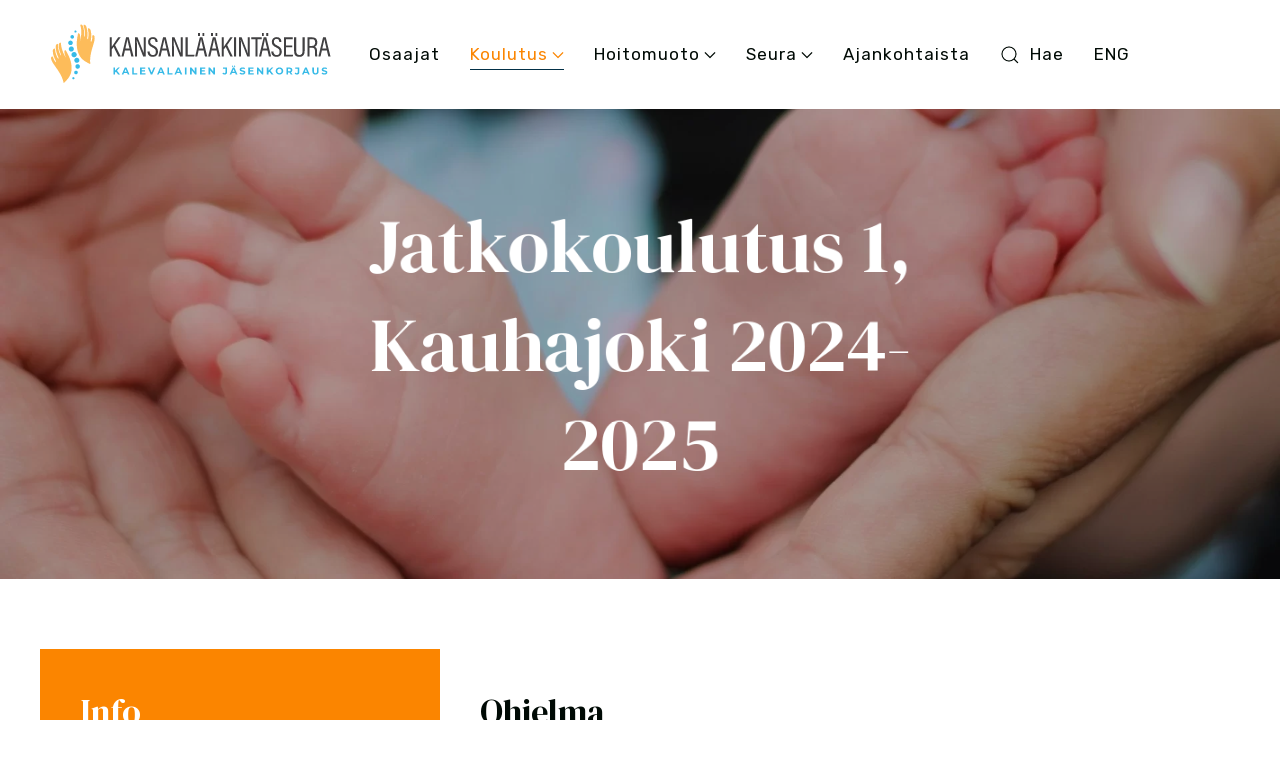

--- FILE ---
content_type: text/html; charset=UTF-8
request_url: http://kansanlaakintaseura.fi/koulutukset/jatkokoulutus-1-kauhajoki-2024-2025
body_size: 4728
content:
<!doctype html>
<html lang="fi" dir="ltr" prefix="og: https://ogp.me/ns#">
<head>

<meta charset="utf-8">
<meta name="viewport" content="width=device-width, initial-scale=1">

<title>Jatkokoulutus 1, Kauhajoki 2024-2025  | Kansanl&auml;&auml;kint&auml;seura</title>
<link rel="canonical" href="http://kansanlaakintaseura.fi/koulutukset/jatkokoulutus-1-kauhajoki-2024-2025" />

<meta content="Kansanlääkintäseura ry" name="author" />
<meta content="Kalevalainen jäsenkorjaus on suomalainen perinnehoito, joka on tieteellisesti tehokkaaksi todistettu hoito kaikenikäisten tuki- ja liikuntaelinongelmiin." name="description" />
<meta content="index,follow,noodp" name="robots" />
<meta property="og:title" content="Jatkokoulutus 1, Kauhajoki 2024-2025  | Kansanl&auml;&auml;kint&auml;seura" />
<meta property="og:type" content="website">
<meta property="og:url" content="http://kansanlaakintaseura.fi/koulutukset/jatkokoulutus-1-kauhajoki-2024-2025" />
<meta property="og:image" content="http://kansanlaakintaseura.fi/media/site/e063e98ab2-1706003618/bonnie-kittle-f7bksvogwu-unsplash.jpg" />
<meta property="og:image:width" content="1920" />
<meta property="og:image:height" content="1439" />
<meta property="og:image:type" content="image/jpg" />
<meta property="og:site_name" content="Kansanlääkintäseura" />
<meta property="og:description" content="Kalevalainen jäsenkorjaus on suomalainen perinnehoito, joka on tieteellisesti tehokkaaksi todistettu hoito kaikenikäisten tuki- ja liikuntaelinongelmiin." />
<meta name="twitter:card" content="summary_large_image" />
<meta name="twitter:title" content="Jatkokoulutus 1, Kauhajoki 2024-2025  | Kansanl&auml;&auml;kint&auml;seura" />
<meta name="twitter:description" content="Kalevalainen jäsenkorjaus on suomalainen perinnehoito, joka on tieteellisesti tehokkaaksi todistettu hoito kaikenikäisten tuki- ja liikuntaelinongelmiin." />
<meta name="twitter:image" content="http://kansanlaakintaseura.fi/media/site/e063e98ab2-1706003618/bonnie-kittle-f7bksvogwu-unsplash.jpg" />
<link rel="apple-touch-icon" sizes="180x180" href="http://kansanlaakintaseura.fi/media/site/1ffae429c7-1706003619/kansanlaakintaseura-logo-512-180x.png" />
<link rel="icon" type="image/png" href="http://kansanlaakintaseura.fi/media/site/1ffae429c7-1706003619/kansanlaakintaseura-logo-512-196x.png" sizes="196x196" />
<link rel="icon" type="image/png" href="http://kansanlaakintaseura.fi/media/site/1ffae429c7-1706003619/kansanlaakintaseura-logo-512-96x.png" sizes="96x96" />
<link rel="icon" type="image/png" href="http://kansanlaakintaseura.fi/media/site/1ffae429c7-1706003619/kansanlaakintaseura-logo-512-32x.png" sizes="32x32" />
<link rel="icon" type="image/png" href="http://kansanlaakintaseura.fi/media/site/1ffae429c7-1706003619/kansanlaakintaseura-logo-512-16x.png" sizes="16x16" />
<meta name="msapplication-TileImage" content="http://kansanlaakintaseura.fi/media/site/1ffae429c7-1706003619/kansanlaakintaseura-logo-512-150x.png" />

<link href="https://kansanlaakintaseura.fi/assets/app/dist/css/uikit.app.min.css?v=1706003616" rel="stylesheet"><link href="https://fonts.googleapis.com/css2?family=DM+Serif+Display:ital@0;1&family=Rubik:ital,wght@0,400;0,700;1,400&family=Spartan:wght@300&display=swap" rel="stylesheet">




<script src="https://kansanlaakintaseura.fi/assets/app/dist/js/uikit.min.js?v=1706003616"></script>
<script defer src="https://kansanlaakintaseura.fi/assets/app/dist/js/uikit-icons.min.js?v=1706003616"></script>


<script src="https://cdn.usefathom.com/script.js" data-site="ATWLKMPM" defer></script></head>
<body>
<div id="navbar" uk-sticky="show-on-up: true; start: 300; animation: uk-animation-slide-top; sel-target: .uk-navbar-container; cls-active: uk-navbar-sticky; cls-inactive:;">
  <div class="uk-navbar-container" aria-live="polite">
    <div class="uk-container">
    <nav class="uk-navbar" uk-navbar>
          <div class="uk-navbar-left">
              <a class="uk-logo" href="http://kansanlaakintaseura.fi" rel="home">
        <img data-src="http://kansanlaakintaseura.fi/media/site/d4d336be36-1706003619/kls-logo-kapea-2row.svg" class="uk-visible@s" style="height:75px;" alt="Kansanlääkintäseura" data-width data-height uk-img>
        <img data-src="http://kansanlaakintaseura.fi/media/site/d4d336be36-1706003619/kls-logo-kapea-2row.svg" class="uk-hidden@s" style="height:60px;" alt="Kansanlääkintäseura" data-width data-height uk-img>
                <img data-src="http://kansanlaakintaseura.fi/media/site/b603321600-1706003619/kls-logo-kapea-2row-white.svg" class="uk-logo-inverse uk-visible@s" style="height:75px;" alt="Kansanlääkintäseura" data-width data-height uk-img>
        <img data-src="http://kansanlaakintaseura.fi/media/site/b603321600-1706003619/kls-logo-kapea-2row-white.svg" class="uk-logo-inverse uk-hidden@s" style="height:60px;" alt="Kansanlääkintäseura" data-width data-height uk-img>
        </a>            </div>

                    
      <div class="uk-navbar-right">
            <div class="uk-visible@m">
                  <ul class="uk-navbar-nav">
  
        <li><a href="http://kansanlaakintaseura.fi/osaajat">Osaajat    
            </a>
        </li>
  
        <li class="uk-active"><a href="http://kansanlaakintaseura.fi/koulutukset">Koulutus    
            <span uk-navbar-parent-icon></span></a>
    <div class="uk-navbar-dropdown" uk-dropdown="animation: uk-animation-slide-bottom-small; duration: 300; offset: 0; animate-out: true;">
                  <ul class="uk-nav uk-navbar-dropdown-nav">
                                <li class="uk-active"><a href="http://kansanlaakintaseura.fi/koulutukset">Tulevat koulutukset            
                                    </a>
                        </li>
                                <li><a href="http://kansanlaakintaseura.fi/koulutuspolku">Koulutuspolku            
                                    </a>
                        </li>
                                <li><a href="http://kansanlaakintaseura.fi/nain-aloitat-koulutuksesi">Näin aloitat koulutuksesi            
                                    </a>
                        </li>
                                <li><a href="http://kansanlaakintaseura.fi/hinnat">Hinnat            
                                    </a>
                        </li>
                                <li><a href="http://kansanlaakintaseura.fi/usein-kysyttya-koulutuksesta">Usein kysyttyä koulutuksesta            
                                    </a>
                        </li>
                </ul>
        </div>
        </li>
  
        <li><a href="http://kansanlaakintaseura.fi/tietoa-hoidosta">Hoitomuoto    
            <span uk-navbar-parent-icon></span></a>
    <div class="uk-navbar-dropdown" uk-dropdown="animation: uk-animation-slide-bottom-small; duration: 300; offset: 0; animate-out: true;">
                  <ul class="uk-nav uk-navbar-dropdown-nav">
                                <li><a href="http://kansanlaakintaseura.fi/tietoa-hoidosta">Tietoa hoitomuodosta            
                                    </a>
                        </li>
                                <li><a href="http://kansanlaakintaseura.fi/13-faktaa-kalevalaisesta-jasenkorjauksesta">13 faktaa            
                                    </a>
                        </li>
                                <li><a href="http://kansanlaakintaseura.fi/tieteelliset-tutkimukset">Tieteelliset tutkimukset            
                                    </a>
                        </li>
                                <li><a href="http://kansanlaakintaseura.fi/kirjat">Kirjat            
                                    </a>
                        </li>
                                <li><a href="http://kansanlaakintaseura.fi/kalevalaisen-jasenkorjauksen-eettiset-ohjeet">Eettiset ohjeet            
                                    </a>
                        </li>
                </ul>
        </div>
        </li>
  
        <li><a href="http://kansanlaakintaseura.fi/seura">Seura    
            <span uk-navbar-parent-icon></span></a>
    <div class="uk-navbar-dropdown" uk-dropdown="animation: uk-animation-slide-bottom-small; duration: 300; offset: 0; animate-out: true;">
                  <ul class="uk-nav uk-navbar-dropdown-nav">
                                <li><a href="http://kansanlaakintaseura.fi/seura">Kansanlääkintäseura            
                                    </a>
                        </li>
                                <li><a href="http://kansanlaakintaseura.fi/seura/saannot">Säännöt            
                                    </a>
                        </li>
                                <li><a href="http://kansanlaakintaseura.fi/seura/jasenrekisteriseloste">Jäsenrekisteriseloste            
                                    </a>
                        </li>
                                <li><a href="http://kansanlaakintaseura.fi/koulutustoiminta">Koulutustoiminta            
                                    </a>
                        </li>
                                <li><a href="http://kansanlaakintaseura.fi/jasenyys">Jäsenyys            
                                    </a>
                        </li>
                                <li><a href="http://kansanlaakintaseura.fi/jasenedut">Jäsenedut            
                                    </a>
                        </li>
                </ul>
        </div>
        </li>
  
        <li><a href="http://kansanlaakintaseura.fi/ajankohtaista">Ajankohtaista    
            </a>
        </li>
  
        <li><a href="http://kansanlaakintaseura.fi/search"><span class="uk-margin-small-right" uk-icon="search"></span>Hae    
            </a>
        </li>
  
        <li><a href="http://kansanlaakintaseura.fi/eng">ENG    
            </a>
        </li>
  </ul>              </div>
                                <!-- button -->
                <div class="uk-navbar-item uk-visible@m">
          <a class="uk-button uk-button-primary" href=""></a>
        </div>
                            <!-- offset click -->
        <a class="uk-navbar-toggle tm-menu-animate uk-hidden@m" data-no-swup uk-icon="icon: menu;" uk-toggle="target: #offcanvas"></a>
            </div>
      </nav>
      </div>
    </div>

    
    
  </div>  <div id="swup" class="transition-fade" aria-live="polite">

  
<header class="uk-section uk-animation-slide-bottom-small  uk-background-center-center uk-background-cover uk-light" sources="srcset: http://kansanlaakintaseura.fi/media/site/e063e98ab2-1706003618/bonnie-kittle-f7bksvogwu-unsplash.webp" data-src="http://kansanlaakintaseura.fi/media/site/e063e98ab2-1706003618/bonnie-kittle-f7bksvogwu-unsplash.jpg" style="background-color: #0000004d; background-blend-mode: overlay; background-repeat:no-repeat" uk-parallax="bgy: -120" uk-img="loading: eager">


<div class="uk-container uk-text-center uk-container-xsmall">

	<h1 class="uk-heading-large" uk-parallax="opacity: 1,0.3; start: 20%; end: 20%; y: 0,-30; scale: 0.9,1;">Jatkokoulutus 1, Kauhajoki 2024-2025 </h1>
	
			
 

</div> <!-- container end -->
</header>
<div class="uk-container uk-margin-large">
<div uk-grid>

<main class="uk-width-expand uk-margin-bottom uk-animation-slide-bottom-small" role="main">

	<div class="uk-grid uk-grid-collapse" uk-grid>
		<div class="uk-width-1-3@m uk-background-primary uk-light uk-padding uk-first-column">
			<h2>Info</h2>
			<p><span uk-icon="icon: users"></span>&nbsp;Ryhmä: Kauhajoki 2024-2025</p>
			<time><span uk-icon="icon: calendar"></span>&nbsp;Ajankohta: 31.8.-1.9.2024</time>
			<p><span uk-icon="icon: warning"></span>&nbsp;<a href="https://flomembers.com/kansanlaakintaseura" target="_blank">Ilmoittaudu viimeistään 22.8.2024</a></p>
			<p><span uk-icon="icon: location"></span>&nbsp;<a href="https://maps.google.com/?q=Hotelli-Ravintola Aronkeidas, Seinäjoentie 112, 61850 Kauhajoki" target="_blank" title="Näytä koulutuspaikka kartalla">Hotelli-Ravintola Aronkeidas, Seinäjoentie 112, 61850 Kauhajoki</a></p>
			<p><strong>Yhteyshenkilö:</strong> <a href="mailto:susanna.erkomaky@gmail.com">Susanna Erkoma</a></p>
		</div>
		<div class="uk-width-2-3@m uk-padding">
			<h2>Ohjelma</h2>
			<p></p>
			<p><a href="/hinnat">Hinnat voimassaolevan mukaan</a>, mikäli koulutuksen tiedoissa ei mainita muuta.</p>
			<p><strong>Järjestäjä pidättää oikeuden muutoksiin.</strong></p>
		</div>
	</div>
</main>


</div>
</div>


<footer>
<section id="38b1a3e1-6a2b-41d4-8b98-0deff6ddacad" class="uk-section uk-section-secondary uk-padding-remove-bottom">

        <div class="uk-container">
        <div class="uk-grid uk-grid-divider" uk-grid>
                <div class="uk-width-1-4@m">
                        


<h4>Kansanlääkintäseura ry</h4><p>on perustettu vuonna 1986 edistämään kansanparannusperinteen eteenpäin viemistä tutkimuksen, koulutuksen ja tiedottamisen kautta.</p>                    </div>
                <div class="uk-width-1-2@m">
                        


<h4>Seuran tarkoituksena on</h4><ul class="uk-list uk-list-checkbox"><li>vaalia kansanlääkintäperinnettä</li><li>edistää kansanparantajien ja terveydenhoitohenkilöstön yhteistyötä</li><li>toimia kansanlääkintäperinteen ja oppilääketieteen välisen ymmärtämyksen ja yhteistyön lisäämiseksi</li><li>tukea kansanlääkintäperinteen tutkimusta, tallennusta ja elvyttämistä</li><li>edistää kansanlääkintäperinteen elvyttämiseen tarkoitettujen tutkimus-, hoito- ja koulutustilojen aikaansaamista</li></ul>                    </div>
                <div class="uk-width-1-4@m">
                        


<h4>Yhteystiedot</h4><p>Ketopaikankuja 8<br>69100 Kannus<br>p. 0400 589 654<br><a href="mailto:paivio.vertanen@kotinet.com">paivio.vertanen@kotinet.com</a></p><p>Y-tunnus: <a href="https://tietopalvelu.ytj.fi/yritys/1480965-2" target="_blank" title="Kansanlääkintäseuran tiedot YTJ-palvelussa" rel="noopener noreferrer">1480965-2</a></p><p><a href="mailto:paivio.vertanen@kotinet.com" title="Hoitopalautteet" rel="noopener noreferrer">Hoitopalautteet</a></p>                    </div>
                </div>
    </div>
    </section><section id="20932d01-ab1d-405c-bbf0-61d9c208b5ad" class="uk-section uk-section-secondary uk-padding-remove-vertical uk-padding-medium">

        <div class="uk-container">
        <div class="uk-grid" uk-grid>
                <div class="uk-width-1-1@m">
                        
<div>
<hr class="uk-divider-icon"></div>                    </div>
                </div>
    </div>
    </section><section id="912d0012-c63c-4711-9a90-4ce90f62a95a" class="uk-section uk-section-xsmall uk-section-secondary uk-padding-remove-top">

        <div class="uk-container">
        <div class="uk-grid" uk-grid>
                <div class="uk-width-1-2@m">
                        
<div>
<a href="https://youtube.com/@kansanlaakintaseura" target="_blank"  uk-icon="icon: youtube" title="Youtube"></a>&nbsp;&nbsp;&nbsp;&nbsp;<a href="https://facebook.com/kansanlaakintaseura" target="_blank"  uk-icon="icon: facebook" title="Facebook"></a>&nbsp;&nbsp;&nbsp;&nbsp;<a href="https://instagram.com/kansanlaakintaseura" target="_blank"  uk-icon="icon: instagram" title="Instagram"></a></div>                    </div>
                <div class="uk-width-1-2@m uk-text-right uk-text-right@s uk-text-right@m">
                        


<p>© 2023 / <a href="https://kansanlaakintaseura.fi/" rel="noopener noreferrer">Kansanlääkintäseura</a></p>                    </div>
                </div>
    </div>
    </section></footer>
</div><!-- page end -->

<div id="offcanvas" uk-offcanvas="flip: true; overlay: true;">
  <div class="uk-offcanvas-bar uk-flex uk-flex-column">
  <button class="uk-offcanvas-close" type="button" uk-close></button>
    <div class="uk-margin-small-top uk-margin-medium-bottom">
    <a class="uk-logo" href="http://kansanlaakintaseura.fi" rel="home">
        <img data-src="http://kansanlaakintaseura.fi/media/site/d4d336be36-1706003619/kls-logo-kapea-2row.svg" class="uk-visible@s" style="height:75px;" alt="Kansanlääkintäseura" data-width data-height uk-img>
        <img data-src="http://kansanlaakintaseura.fi/media/site/d4d336be36-1706003619/kls-logo-kapea-2row.svg" class="uk-hidden@s" style="height:60px;" alt="Kansanlääkintäseura" data-width data-height uk-img>
                <img data-src="http://kansanlaakintaseura.fi/media/site/b603321600-1706003619/kls-logo-kapea-2row-white.svg" class="uk-logo-inverse uk-visible@s" style="height:75px;" alt="Kansanlääkintäseura" data-width data-height uk-img>
        <img data-src="http://kansanlaakintaseura.fi/media/site/b603321600-1706003619/kls-logo-kapea-2row-white.svg" class="uk-logo-inverse uk-hidden@s" style="height:60px;" alt="Kansanlääkintäseura" data-width data-height uk-img>
        </a>  </div>
      <div class="uk-margin-auto-vertical">
      <ul id="mobile-menu" class="uk-nav uk-nav-primary" aria-live="polite" uk-nav="toggle: .subnav-toggle">
                <li class="">
      <a href="http://kansanlaakintaseura.fi/osaajat">
              Osaajat            </a>
        
        
    </li>
                <li class="uk-parent uk-active">
      <a href="http://kansanlaakintaseura.fi/koulutukset" class="uk-flex-middle uk-flex-between" data-no-swup>
              <span>Koulutus</span>
        <span class="subnav-toggle" uk-icon="chevron-left"></span>
            </a>
        
              
        <ul class="uk-nav-sub">
                                    <li class="uk-active">
              <a href="http://kansanlaakintaseura.fi/koulutukset">Tulevat koulutukset</a>
                        
                                    </li>
                                    <li>
              <a href="http://kansanlaakintaseura.fi/koulutuspolku">Koulutuspolku</a>
                        
                                    </li>
                                    <li>
              <a href="http://kansanlaakintaseura.fi/nain-aloitat-koulutuksesi">Näin aloitat koulutuksesi</a>
                        
                                    </li>
                                    <li>
              <a href="http://kansanlaakintaseura.fi/hinnat">Hinnat</a>
                        
                                    </li>
                                    <li>
              <a href="http://kansanlaakintaseura.fi/usein-kysyttya-koulutuksesta">Usein kysyttyä koulutuksesta</a>
                        
                                    </li>
                    </ul>

      
    </li>
                <li class="uk-parent">
      <a href="http://kansanlaakintaseura.fi/tietoa-hoidosta" class="uk-flex-middle uk-flex-between" data-no-swup>
              <span>Hoitomuoto</span>
        <span class="subnav-toggle" uk-icon="chevron-left"></span>
            </a>
        
              
        <ul class="uk-nav-sub">
                                    <li>
              <a href="http://kansanlaakintaseura.fi/tietoa-hoidosta">Tietoa hoitomuodosta</a>
                        
                                    </li>
                                    <li>
              <a href="http://kansanlaakintaseura.fi/13-faktaa-kalevalaisesta-jasenkorjauksesta">13 faktaa</a>
                        
                                    </li>
                                    <li>
              <a href="http://kansanlaakintaseura.fi/tieteelliset-tutkimukset">Tieteelliset tutkimukset</a>
                        
                                    </li>
                                    <li>
              <a href="http://kansanlaakintaseura.fi/kirjat">Kirjat</a>
                        
                                    </li>
                                    <li>
              <a href="http://kansanlaakintaseura.fi/kalevalaisen-jasenkorjauksen-eettiset-ohjeet">Eettiset ohjeet</a>
                        
                                    </li>
                    </ul>

      
    </li>
                <li class="uk-parent">
      <a href="http://kansanlaakintaseura.fi/seura" class="uk-flex-middle uk-flex-between" data-no-swup>
              <span>Seura</span>
        <span class="subnav-toggle" uk-icon="chevron-left"></span>
            </a>
        
              
        <ul class="uk-nav-sub">
                                    <li>
              <a href="http://kansanlaakintaseura.fi/seura">Kansanlääkintäseura</a>
                        
                                    </li>
                                    <li>
              <a href="http://kansanlaakintaseura.fi/seura/saannot">Säännöt</a>
                        
                                    </li>
                                    <li>
              <a href="http://kansanlaakintaseura.fi/seura/jasenrekisteriseloste">Jäsenrekisteriseloste</a>
                        
                                    </li>
                                    <li>
              <a href="http://kansanlaakintaseura.fi/koulutustoiminta">Koulutustoiminta</a>
                        
                                    </li>
                                    <li>
              <a href="http://kansanlaakintaseura.fi/jasenyys">Jäsenyys</a>
                        
                                    </li>
                                    <li>
              <a href="http://kansanlaakintaseura.fi/jasenedut">Jäsenedut</a>
                        
                                    </li>
                    </ul>

      
    </li>
                <li class="">
      <a href="http://kansanlaakintaseura.fi/ajankohtaista">
              Ajankohtaista            </a>
        
        
    </li>
                <li class="">
      <a href="http://kansanlaakintaseura.fi/search">
              Hae            </a>
        
        
    </li>
                <li class="">
      <a href="http://kansanlaakintaseura.fi/eng">
              ENG            </a>
        
        
    </li>
                      </ul>
    </div>
  <div class="uk-margin-large-top">
    <div>
        <!-- Social Media -->
<a href="https://youtube.com/@kansanlaakintaseura" target="_blank" class="uk-margin-medium-right" uk-icon="icon: youtube;" uk-tooltip="Youtube"></a>
<a href="https://facebook.com/kansanlaakintaseura" target="_blank" class="uk-margin-medium-right" uk-icon="icon: facebook;" uk-tooltip="Facebook"></a>
<a href="https://instagram.com/kansanlaakintaseura" target="_blank" uk-icon="icon: instagram;" uk-tooltip="Instagram"></a>
        </div>
    <div class="uk-text-small uk-text-muted uk-margin-medium-top">
    &copy; Kansanlääkintäseura    </div>
  </div>
  </div>
</div>

</body>
</html>

--- FILE ---
content_type: image/svg+xml
request_url: http://kansanlaakintaseura.fi/media/site/d4d336be36-1706003619/kls-logo-kapea-2row.svg
body_size: 3464
content:
<?xml version="1.0" encoding="UTF-8"?>
<svg id="Layer_1" data-name="Layer 1" xmlns="http://www.w3.org/2000/svg" viewBox="0 0 2412.81 606.45">
  <defs>
    <style>
      .cls-1 {
        fill: #fdbc5a;
      }

      .cls-2 {
        fill: #36bae7;
      }

      .cls-3 {
        fill: #414042;
      }
    </style>
  </defs>
  <g>
    <path class="cls-1" d="m442.39,159.56c-.32-5.37-4.88-11.06-9.93-12.65-5.01-1.59-8.7,1.55-8.38,6.92.5,7.92-.82,14.56-1.32,22.12-.36,5.73-1.82,10.28-3.51,15.38-.27.77-3.69,12.29-5.92,9.19-1.14-1.55-1.5-6.14-1.23-11.88,4.65-36.54,6.52-42.55-1.87-81.64-1.37-6.42-7.7-13.29-13.76-15.2-6.06-1.91-9.66,1.82-8.29,8.24,7.06,32.99,5.51,35.9,3.28,67.3-1.5,9.6-4.69,15.15-6.52,12.74-1.32-1.73-1.5-6.92-1.28-13.42,3.01-31.22,1.78-55.79-7.93-88.24-1.82-6.46-8.47-13.29-14.53-15.2-6.06-1.91-9.3,1.82-7.47,8.28,10.43,37.18,9.89,42.37,8.52,77.91-.59,7.87-2.37,12.33-4.1,10.15-1.28-1.64-1.78-6.1-1.87-11.92,1.28-32.95,2.19-36.72-6.7-71.17-1.64-6.46-8.2-13.29-14.26-15.2-6.06-1.91-9.43,1.82-7.79,8.28,6.79,26.53,5.97,26.21,6.74,52.01.09,31.63-2.14,47.1-11.03,75.86,5.15-21.43,3.78-54.75-4.47-63.07-7.38-7.46-10.25-2.32-12.3,8.33-6.74,34.59-11.71,70.9-6.33,108.49,2.6,18.16,7.79,36.5,16.45,53.88,10.02,20.21,22.83,34.54,41.14,47.96,10.02,7.33,43.79,26.67,49.85,27.58-8.16-69.44,17.36-125.24,32.58-185.17,3.01-18.11,3.46-16.06,2.23-35.86Z"/>
    <path class="cls-1" d="m253.53,377.9c3.24,18.07,4.1,37.09,1.37,56.34-3.19,22.34-10.8,39.96-23.97,58.43-7.2,10.1-33.17,39.05-38.64,41.87-14.12-68.53-55.86-113.45-89.21-165.55-8.57-16.29-8.34-14.2-13.4-33.36-1.37-5.19,1.14-12.06,5.42-15.11,4.28-3.09,8.75-1.27,10.12,3.91,2,7.65,5.38,13.56,8.2,20.57,2.14,5.32,4.97,9.19,8.16,13.52.5.68,7.34,10.51,8.52,6.87.59-1.82-.5-6.28-2.55-11.7-15.9-33.22-19.55-38.36-23.92-78.09-.73-6.55,3.14-15.02,8.29-18.75,5.15-3.73,9.75-1.32,10.43,5.23,3.69,33.54,6.06,35.81,18.04,64.94,4.47,8.65,9.2,12.92,10.21,10.06.73-2.09-.73-7.05-3.01-13.15-12.71-28.67-19.23-52.38-20.28-86.24-.32-6.69,3.87-15.29,9.02-18.98,5.15-3.73,9.39-1.18,9.71,5.51,1.82,38.54,3.92,43.32,16.45,76.63,3.05,7.33,6.11,10.97,7.06,8.33.73-1.96-.23-6.37-2-11.92-11.62-30.9-13.62-34.18-16.04-69.63-.46-6.64,3.6-15.2,8.75-18.89,5.15-3.73,9.52-1.23,9.98,5.42,1.87,27.3,2.6,26.76,9.98,51.51,9.84,30.03,16.86,44.05,34.36,68.58-11.62-18.7-20.82-50.79-15.58-61.3,4.65-9.37,8.98-5.42,14.31,4.05,17.36,30.63,33.54,63.53,40.23,100.89Z"/>
    <path class="cls-2" d="m287.74,126.25c4.88,0,8.88-3.96,8.88-8.87s-3.96-8.87-8.88-8.87-8.89,3.96-8.89,8.87,4.01,8.87,8.89,8.87Zm-26.65,49.06c8.16,0,14.76-6.6,14.76-14.74s-6.61-14.74-14.76-14.74-14.76,6.6-14.76,14.74,6.61,14.74,14.76,14.74Zm-13.85,52.29c10.25,0,18.59-8.33,18.59-18.57s-8.34-18.57-18.59-18.57-18.59,8.33-18.59,18.57c0,10.24,8.34,18.57,18.59,18.57Zm27.48,31.31c0-11.47-9.3-20.71-20.73-20.71s-20.73,9.28-20.73,20.71,9.3,20.71,20.73,20.71,20.73-9.28,20.73-20.71Zm23.19,45.51c0-11.83-9.61-21.43-21.46-21.43s-21.46,9.6-21.46,21.43,9.61,21.43,21.46,21.43,21.46-9.6,21.46-21.43Zm-19.96,45.64c0,11.42,9.3,20.71,20.73,20.71s20.73-9.28,20.73-20.71-9.3-20.71-20.73-20.71-20.73,9.28-20.73,20.71Zm27.34,31.31c-10.25,0-18.54,8.28-18.54,18.52s8.29,18.52,18.54,18.52,18.54-8.28,18.54-18.52c-.05-10.24-8.34-18.52-18.54-18.52Zm-13.53,52.61c-8.11,0-14.72,6.55-14.72,14.7s6.56,14.7,14.72,14.7,14.72-6.55,14.72-14.7-6.61-14.7-14.72-14.7Zm-12.21,60.93c0,4.87-3.96,8.83-8.84,8.83s-8.84-3.96-8.84-8.83,3.96-8.83,8.84-8.83,8.84,3.96,8.84,8.83Z"/>
  </g>
  <g>
    <g>
      <path class="cls-2" d="m615.47,442.53l-7.5,7.82v14.13h-12.85v-55.88h12.85v26.11l24.75-26.11h14.37l-23.15,24.91,24.51,30.98h-15.09l-17.88-21.95Z"/>
      <path class="cls-2" d="m706.96,452.51h-25.95l-4.95,11.97h-13.25l24.91-55.88h12.77l24.99,55.88h-13.57l-4.95-11.97Zm-4.07-9.82l-8.86-21.4-8.86,21.4h17.72Z"/>
      <path class="cls-2" d="m747.27,408.6h12.93v45.35h28.02v10.54h-40.96v-55.88Z"/>
      <path class="cls-2" d="m854.73,454.11v10.38h-43.27v-55.88h42.23v10.38h-29.38v12.13h25.95v10.06h-25.95v12.93h30.42Z"/>
      <path class="cls-2" d="m934.72,408.6l-24.19,55.88h-12.77l-24.11-55.88h13.97l17,39.92,17.24-39.92h12.85Z"/>
      <path class="cls-2" d="m993.31,452.51h-25.95l-4.95,11.97h-13.25l24.91-55.88h12.77l24.99,55.88h-13.57l-4.95-11.97Zm-4.07-9.82l-8.86-21.4-8.86,21.4h17.72Z"/>
      <path class="cls-2" d="m1033.62,408.6h12.93v45.35h28.02v10.54h-40.96v-55.88Z"/>
      <path class="cls-2" d="m1134.61,452.51h-25.95l-4.95,11.97h-13.25l24.91-55.88h12.77l24.99,55.88h-13.57l-4.95-11.97Zm-4.07-9.82l-8.86-21.4-8.86,21.4h17.72Z"/>
      <path class="cls-2" d="m1174.92,408.6h12.93v55.88h-12.93v-55.88Z"/>
      <path class="cls-2" d="m1268.33,408.6v55.88h-10.62l-27.86-33.93v33.93h-12.77v-55.88h10.7l27.78,33.93v-33.93h12.77Z"/>
      <path class="cls-2" d="m1340.82,454.11v10.38h-43.27v-55.88h42.23v10.38h-29.38v12.13h25.95v10.06h-25.95v12.93h30.42Z"/>
      <path class="cls-2" d="m1418.33,408.6v55.88h-10.62l-27.86-33.93v33.93h-12.77v-55.88h10.7l27.78,33.93v-33.93h12.77Z"/>
      <path class="cls-2" d="m1478.2,457.3l7.19-8.62c3.03,4.07,6.39,6.15,10.38,6.15,5.19,0,7.9-3.11,7.9-9.26v-26.58h-19.64v-10.38h32.49v36.25c0,13.81-6.95,20.6-20.12,20.6-7.5,0-14.13-2.87-18.2-8.14Z"/>
      <path class="cls-2" d="m1582.06,452.51h-25.95l-4.95,11.97h-13.25l24.91-55.88h12.77l24.99,55.88h-13.57l-4.95-11.97Zm-26.5-54.37c0-3.27,2.47-5.51,5.59-5.51s5.51,2.24,5.51,5.51-2.39,5.51-5.51,5.51-5.59-2.23-5.59-5.51Zm22.43,44.55l-8.86-21.4-8.86,21.4h17.72Zm-6.23-44.55c0-3.27,2.4-5.51,5.51-5.51s5.59,2.24,5.59,5.51-2.47,5.51-5.59,5.51-5.51-2.23-5.51-5.51Z"/>
      <path class="cls-2" d="m1617.99,458.98l4.39-9.74c4.71,3.43,11.74,5.83,18.44,5.83,7.66,0,10.78-2.55,10.78-5.99,0-10.46-32.49-3.27-32.49-24.03,0-9.5,7.66-17.4,23.55-17.4,7.03,0,14.21,1.68,19.4,4.95l-3.99,9.82c-5.19-2.95-10.54-4.39-15.49-4.39-7.66,0-10.62,2.87-10.62,6.39,0,10.3,32.49,3.19,32.49,23.71,0,9.34-7.74,17.32-23.71,17.32-8.86,0-17.8-2.63-22.75-6.47Z"/>
      <path class="cls-2" d="m1732.54,454.11v10.38h-43.27v-55.88h42.23v10.38h-29.38v12.13h25.95v10.06h-25.95v12.93h30.42Z"/>
      <path class="cls-2" d="m1810.06,408.6v55.88h-10.62l-27.86-33.93v33.93h-12.77v-55.88h10.7l27.78,33.93v-33.93h12.77Z"/>
      <path class="cls-2" d="m1859.63,442.53l-7.5,7.82v14.13h-12.85v-55.88h12.85v26.11l24.75-26.11h14.37l-23.15,24.91,24.51,30.98h-15.09l-17.88-21.95Z"/>
      <path class="cls-2" d="m1910.8,436.55c0-16.61,12.93-28.9,30.58-28.9s30.58,12.21,30.58,28.9-13.01,28.9-30.58,28.9-30.58-12.29-30.58-28.9Zm48.06,0c0-10.62-7.5-17.88-17.48-17.88s-17.48,7.26-17.48,17.88,7.5,17.88,17.48,17.88,17.48-7.27,17.48-17.88Z"/>
      <path class="cls-2" d="m2033.27,464.49l-10.78-15.57h-11.9v15.57h-12.93v-55.88h24.19c14.93,0,24.27,7.74,24.27,20.28,0,8.38-4.23,14.53-11.5,17.64l12.53,17.96h-13.89Zm-12.13-45.35h-10.54v19.48h10.54c7.9,0,11.89-3.67,11.89-9.74s-3.99-9.74-11.89-9.74Z"/>
      <path class="cls-2" d="m2064.4,457.3l7.18-8.62c3.03,4.07,6.39,6.15,10.38,6.15,5.19,0,7.9-3.11,7.9-9.26v-26.58h-19.64v-10.38h32.49v36.25c0,13.81-6.95,20.6-20.12,20.6-7.5,0-14.13-2.87-18.2-8.14Z"/>
      <path class="cls-2" d="m2168.26,452.51h-25.95l-4.95,11.97h-13.25l24.91-55.88h12.77l24.99,55.88h-13.57l-4.95-11.97Zm-4.07-9.82l-8.86-21.4-8.86,21.4h17.72Z"/>
      <path class="cls-2" d="m2208.09,439.9v-31.29h12.93v30.82c0,10.62,4.63,15.01,12.45,15.01s12.45-4.39,12.45-15.01v-30.82h12.77v31.29c0,16.45-9.42,25.55-25.31,25.55s-25.31-9.1-25.31-25.55Z"/>
      <path class="cls-2" d="m2283.05,458.98l4.39-9.74c4.71,3.43,11.74,5.83,18.44,5.83,7.66,0,10.78-2.55,10.78-5.99,0-10.46-32.49-3.27-32.49-24.03,0-9.5,7.66-17.4,23.55-17.4,7.03,0,14.21,1.68,19.4,4.95l-3.99,9.82c-5.19-2.95-10.54-4.39-15.49-4.39-7.66,0-10.62,2.87-10.62,6.39,0,10.3,32.49,3.19,32.49,23.71,0,9.34-7.74,17.32-23.71,17.32-8.86,0-17.8-2.63-22.75-6.47Z"/>
    </g>
    <g>
      <path class="cls-3" d="m564.49,164.58h16.88v76.71c11.11-15.79,36.43-53.87,52.38-76.71h19.55l-44.5,62.88,45.77,92.47h-19.36l-37.99-78.24-15.86,21.28v56.96h-16.88v-155.35Z"/>
      <path class="cls-3" d="m688.68,270.63l-11.29,49.3h-17.04s37.52-155.35,37.52-155.35h22.12l38.63,155.35h-18.12l-11.44-49.3h-40.38Zm36.89-15.14c-9.02-38.16-14.84-62.45-16.92-74.82h-.54c-2.12,13.52-8.47,41.47-16.1,74.82h33.55Z"/>
      <path class="cls-3" d="m769.97,319.93v-155.35h21c42.95,107.54,48.98,122.17,50.95,128.91h.23c-1.08-20.88-1.37-44.26-1.37-69.5v-59.42h15.98v155.35h-20.07c-44.6-112.96-50.1-127.23-51.87-133.37h-.23c1.14,19.43,1.29,44.86,1.29,72.83v60.53h-15.91Z"/>
      <path class="cls-3" d="m888.63,279.12c1.22,15.96,8.9,28.71,25.94,28.71s24.47-8.91,24.47-26.8c0-16.33-6.62-25.04-27.75-35.22-24.33-11.63-35.07-22.39-35.07-44.9,0-21.33,13.66-38.41,39-38.41,30,0,38.1,21.5,38.56,39.73h-16.8c-.77-7.52-3.05-25.47-22.36-25.47-14.94,0-21.29,10.24-21.29,22.67,0,14.87,6.64,21.89,26.11,31.16,27.17,12.96,37.1,25.9,37.1,49.03,0,24.54-13.85,42.46-42.45,42.46-31.13,0-41.37-20.37-42.58-42.96h17.11Z"/>
      <path class="cls-3" d="m988.27,270.63l-11.29,49.3h-17.04s37.52-155.35,37.52-155.35h22.12l38.63,155.35h-18.12l-11.44-49.3h-40.38Zm36.89-15.14c-9.02-38.16-14.84-62.45-16.92-74.82h-.54c-2.12,13.52-8.47,41.47-16.1,74.82h33.55Z"/>
      <path class="cls-3" d="m1069.56,319.93v-155.35h21c42.95,107.54,48.98,122.17,50.95,128.91h.23c-1.08-20.88-1.37-44.26-1.37-69.5v-59.42h15.98v155.35h-20.07c-44.6-112.96-50.1-127.23-51.87-133.37h-.23c1.14,19.43,1.29,44.86,1.29,72.83v60.53h-15.91Z"/>
      <path class="cls-3" d="m1180.35,164.58h17.04v140.37h55.48l-2.45,14.98h-70.07v-155.35Z"/>
      <path class="cls-3" d="m1286.1,270.63l-11.29,49.3h-17.04s37.52-155.35,37.52-155.35h22.12l38.63,155.35h-18.12l-11.44-49.3h-40.38Zm-4.71-116.96v-23.82h15.1v23.82h-15.1Zm41.6,101.82c-9.02-38.16-14.84-62.45-16.92-74.82h-.54c-2.12,13.52-8.47,41.47-16.1,74.82h33.55Zm-6.12-101.82v-23.82h15.25v23.82h-15.25Z"/>
      <path class="cls-3" d="m1391.63,270.63l-11.29,49.3h-17.04s37.52-155.35,37.52-155.35h22.12l38.63,155.35h-18.12l-11.44-49.3h-40.38Zm-4.71-116.96v-23.82h15.1v23.82h-15.1Zm41.6,101.82c-9.02-38.16-14.84-62.45-16.92-74.82h-.54c-2.12,13.52-8.47,41.47-16.1,74.82h33.55Zm-6.12-101.82v-23.82h15.25v23.82h-15.25Z"/>
      <path class="cls-3" d="m1472.92,164.58h16.88v76.71c11.11-15.79,36.43-53.87,52.38-76.71h19.55l-44.5,62.88,45.77,92.47h-19.36l-37.99-78.24-15.86,21.28v56.96h-16.88v-155.35Z"/>
      <path class="cls-3" d="m1589.91,164.58v155.35h-17.04v-155.35h17.04Z"/>
      <path class="cls-3" d="m1613.65,319.93v-155.35h21c42.95,107.54,48.98,122.17,50.95,128.91h.23c-1.08-20.88-1.37-44.26-1.37-69.5v-59.42h15.98v155.35h-20.07c-44.6-112.96-50.1-127.23-51.87-133.37h-.23c1.14,19.43,1.29,44.86,1.29,72.83v60.53h-15.91Z"/>
      <path class="cls-3" d="m1746.41,179.8h-34.63v-15.22h86.3v15.22h-34.63v140.13h-17.04v-140.13Z"/>
      <path class="cls-3" d="m1803.89,270.63l-11.29,49.3h-17.04s37.52-155.35,37.52-155.35h22.12l38.63,155.35h-18.12l-11.44-49.3h-40.38Zm-4.71-116.96v-23.82h15.1v23.82h-15.1Zm41.6,101.82c-9.02-38.16-14.84-62.45-16.92-74.82h-.54c-2.12,13.52-8.47,41.47-16.1,74.82h33.55Zm-6.12-101.82v-23.82h15.25v23.82h-15.25Z"/>
      <path class="cls-3" d="m1891.97,279.12c1.22,15.96,8.9,28.71,25.94,28.71s24.47-8.91,24.47-26.8c0-16.33-6.62-25.04-27.75-35.22-24.33-11.63-35.07-22.39-35.07-44.9,0-21.33,13.66-38.41,39-38.41,30,0,38.1,21.5,38.56,39.73h-16.8c-.77-7.52-3.05-25.47-22.36-25.47-14.94,0-21.29,10.24-21.29,22.67,0,14.87,6.64,21.89,26.11,31.16,27.17,12.96,37.1,25.9,37.1,49.03,0,24.54-13.85,42.46-42.45,42.46-31.13,0-41.37-20.37-42.58-42.96h17.11Z"/>
      <path class="cls-3" d="m2045.95,245.37h-51.83v59.5h57.57l-2.33,15.06h-72.12v-155.35h71.3v15.22h-54.42v50.42h51.83v15.14Z"/>
      <path class="cls-3" d="m2077.43,164.58v109c0,17.13,4.96,33.98,25.48,33.98s25.55-14.12,25.55-34.05v-108.93h17.04v109.24c0,28.27-10.24,48.56-43.05,48.56s-42.22-19.07-42.22-47.61v-110.19h17.19Z"/>
      <path class="cls-3" d="m2185.06,248.41v71.52h-16.96v-155.35h40.53c26.08,0,39.74,14.79,39.74,40.11,0,23.22-11.38,33.12-20.78,36.32,14.39,5.13,18.86,17.83,18.86,39.61v6.18c0,14.46.47,24.75,2.21,33.13h-16.93c-2.14-7.09-2.3-20.9-2.3-33.51v-5.27c0-22.13-4.51-32.74-25.49-32.74h-18.86Zm0-14.49h19.86c18.9,0,26.04-10.69,26.04-28.74,0-15.61-7.21-26.1-24.4-26.1h-21.5v54.84Z"/>
      <path class="cls-3" d="m2285.43,270.63l-11.29,49.3h-17.04s37.52-155.35,37.52-155.35h22.12l38.63,155.35h-18.12l-11.44-49.3h-40.38Zm36.89-15.14c-9.02-38.16-14.84-62.45-16.92-74.82h-.54c-2.12,13.52-8.47,41.47-16.1,74.82h33.55Z"/>
    </g>
  </g>
</svg>